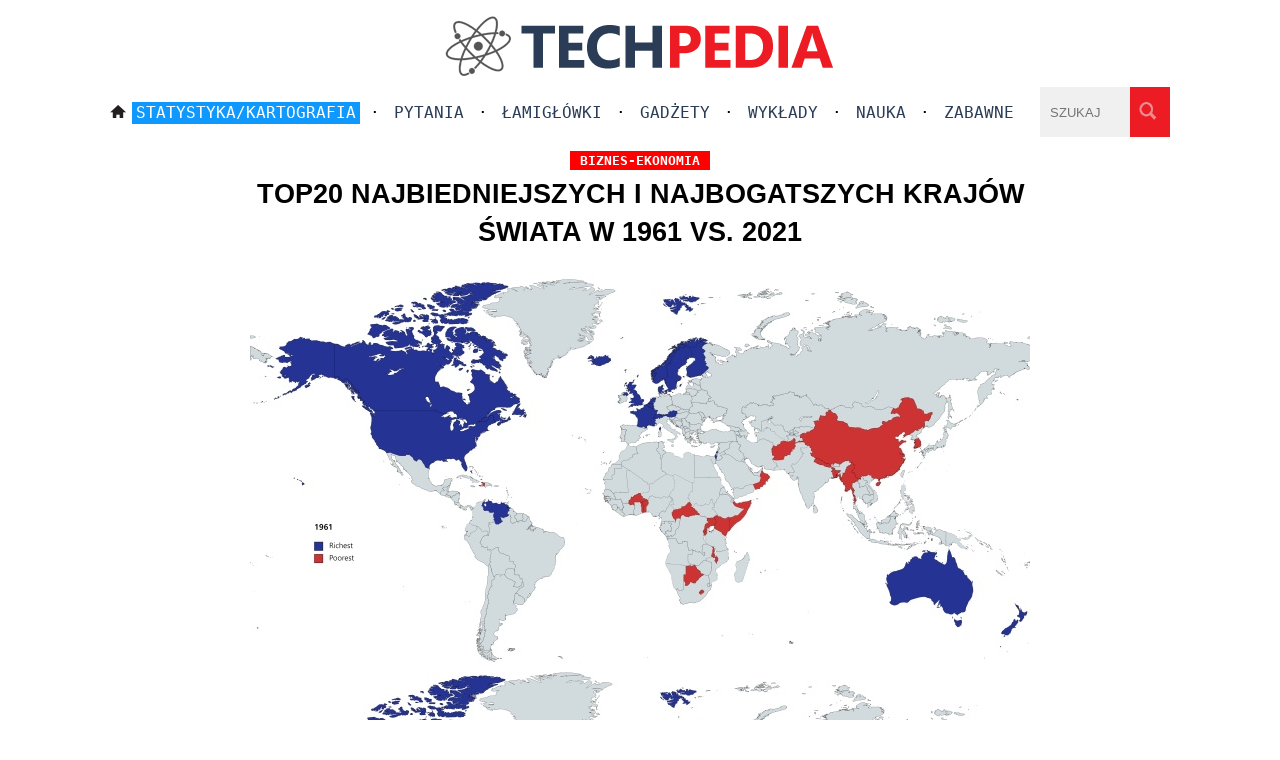

--- FILE ---
content_type: text/html; charset=UTF-8
request_url: https://www.techpedia.pl/index.php?str=tp&no=44404
body_size: 1752
content:
 <!DOCTYPE html>
<html lang="pl">
<head>        
<meta charset="UTF-8">   
<meta name="viewport" content="width=device-width, initial-scale=1">
<TITLE>Top20 najbiedniejszych i najbogatszych krajów świata w 1961 vs. 2021</TITLE><META name="description" content="Top20 najbiedniejszych i najbogatszych krajów świata w 1961 vs. 2021"><META name="keywords" content="Top20 najbiedniejszych i najbogatszych krajów świata w 1961 vs. 2021"><link rel="canonical" href="https://www.techpedia.pl/index.php?str=tp&amp;no=44404"><meta property="og:image" content="https://www.techpedia.pl/app/public/files/44404.jpg_378x370m0.jpg"><meta property="og:title" content="Top20 najbiedniejszych i najbogatszych krajów świata w 1961 vs. 2021">
    <meta property="og:description" content="Top20 najbiedniejszych i najbogatszych krajów świata w 1961 vs. 2021">
    <meta property="og:url" content="https://www.techpedia.pl/index.php?str=tp&amp;no=44404"><meta property="og:type" content="article">
<meta name="robots" content="index,follow">
<link href="style/style.css" rel="StyleSheet">
<link href="favicon.ico" rel="icon" type="image/x-icon">
<link rel="alternate" type="application/rss+xml" title="ATOM feed" href="https://www.techpedia.pl/dodatki/nowe.xml">
</head>
<body><script>
<!--
function pok0(id) {
var e = document.getElementById(id);
if(e.style.display == 'block')
  e.style.display = 'none';
else
  e.style.display = 'block';
}
//-->
</script>
 
<div class="border_header"> 
  <div class="logo"><a href="/"><img src="graphics/logo_new.png" alt="logo"></a></div>
  <div class="logo_big"><a href="/"><img src="graphics/logo_new_big.png" alt="logo"></a></div>  
  <div class="menu_male"><a href="#" onclick="pok0('foo')"><img src="graphics/menu.png" alt="menu" class="menu_kolo"></a>
  <div class="menu_male2" id="foo">
  <a href="index.php" class="hc">Strona główna</a><div class="pasek_s"></div> · <a href="index.php?str=ar&amp;ka=1&amp;sta"><span class="wysw">Statystyka/Kartografia</span></a><div class="pasek_s"></div> · <a class="hc" href="index.php?str=ar&amp;ka=2">Pytania</a><div class="pasek_s"></div> · <a class="hc" href="index.php?str=ar&amp;ka=6">Łamigłówki</a><div class="pasek_s"></div> · <a class="hc" href="index.php?str=ar&amp;ka=3">Gadżety</a><div class="pasek_s"></div> · <a class="hc" href="index.php?str=ar&amp;ka=1&amp;wyk">Wykłady</a><div class="pasek_s"></div> · <a class="hc" href="index.php?str=ar&amp;ka=1">Nauka</a><div class="pasek_s"></div> · <a class="hc" href="index.php?str=ar&amp;ka=7">Zabawne</a><div class="pasek"></div> · <a class="hc" href="index.php?str=szukaj">Szukaj</a>  
  </div></div>
  <div class="menu_duze">
   <a href="index.php"><img src="graphics/home.png" alt="home" class="home"></a><a href="index.php?str=ar&amp;ka=1&amp;sta"><span class="wysw">Statystyka/Kartografia</span></a> · <a class="hc" href="index.php?str=ar&amp;ka=2">Pytania</a> · <a class="hc" href="index.php?str=ar&amp;ka=6">Łamigłówki</a> · <a class="hc" href="index.php?str=ar&amp;ka=3">Gadżety</a> · <a class="hc" href="index.php?str=ar&amp;ka=1&amp;wyk">Wykłady</a> · <a class="hc" href="index.php?str=ar&amp;ka=1">Nauka</a> · <a class="hc" href="index.php?str=ar&amp;ka=7">Zabawne</a> 
  </div>
<form action="#" method="GET" class="searchf"><input type="search" name="sz_pr" maxlength="27" placeholder="SZUKAJ" class="search"><input type="image" name="szukaj" src="graphics/lupa.png" alt="lupa" class="lupa"></form> 
</div>

<div class="border"><div class="content"><h1><span class="kattm">biznes-ekonomia</span><br>Top20 najbiedniejszych i najbogatszych krajów świata w 1961 vs. 2021</h1><div class="reklama"></div><div class="meme-image"><a href="big.php?no=44404.jpg" title="Powiększ" target="_blank"><img class="resp" src="app/public/files/44404.jpg" alt="Top20 najbiedniejszych i najbogatszych krajów świata w 1961 vs. 2021"><b class="zoom-icon"></b></a></div><div class="art"><div class="art"></div><div class="reklama"><script async src="https://pagead2.googlesyndication.com/pagead/js/adsbygoogle.js?client=ca-pub-7455822695613931"
     crossorigin="anonymous"></script>
<!-- Elastyczny box3 techpedia -->
<ins class="adsbygoogle"
     style="display:block"
     data-ad-client="ca-pub-7455822695613931"
     data-ad-slot="3159211265"
     data-ad-format="auto"
     data-full-width-responsive="true"></ins>
<script>
     (adsbygoogle = window.adsbygoogle || []).push({});
</script>
</div></div><div class="archiwum srodek"><div class="picb_arch"><a class="vt3" href="index.php?str=tp&amp;no=45383"><div class="tytul_arch">Mapa turystyczna Kirgistanu</div><img src="app/public/files/45383.jpg_378x370m0.jpg" alt="Mapa turystyczna Kirgistanu" class="" width="378" height="370"></a></div><div class="picb_arch"><a class="vt3" href="index.php?str=tp&amp;no=21597"><div class="tytul_arch">Top10, Kto najliczniej odwiedzał Grecję w 2019 roku</div><img src="app/public/files/21597.jpg_378x370m0.jpg" alt="Top10, Kto najliczniej odwiedzał Grecję w 2019 roku" class="" width="378" height="370"></a></div><div class="picb_arch"><a class="vt3" href="index.php?str=tp&amp;no=43441"><div class="tytul_arch">Kraje, których stolice nie są najbogatszymi miastami (pod względem PKB) danego kraju</div><img src="app/public/files/43441.jpg_378x370m0.jpg" alt="Kraje, których stolice nie są najbogatszymi miastami (pod względem PKB) danego kraju" class="" width="378" height="370"></a></div><div class="picb_arch"><a class="vt3" href="index.php?str=tp&amp;no=27619"><div class="tytul_arch">Kraje o gospodarce większej od nowojorskiej metropolii</div><img src="app/public/files/27619.jpg_378x370m0.jpg" alt="Kraje o gospodarce większej od nowojorskiej metropolii" class="" width="378" height="370"></a></div><div class="picb_arch"><a class="vt3" href="index.php?str=tp&amp;no=459"><div class="tytul_arch">Średnie ceny nieruchomości w poszczególnych regionach Hiszpanii, 2025</div><img src="app/public/files/459.jpg_378x370m0.jpg" alt="Średnie ceny nieruchomości w poszczególnych regionach Hiszpanii, 2025" class="" width="378" height="370"></a></div><div class="picb_arch"><a class="vt3" href="index.php?str=tp&amp;no=48284"><div class="tytul_arch">Przemysł obwodu donieckiego, Ukraina, 2011</div><img src="app/public/files/48284.jpg_378x370m0.jpg" alt="Przemysł obwodu donieckiego, Ukraina, 2011" class="" width="378" height="370"></a></div></div></div></div>

<div class="footer">Techpedia.pl "<b>Wiedza z nielimitowanym okresem przydatności</b>"<div class="pasek_s"></div>Copyright 2009-2024 © All rights reserved · <a href="index.php?str=kontakt" class="cop">Kontakt · Polityka prywatności · O nas</a>
 · <a href="index.php?str=logowanie">Logowanie</a></div><!-- Google tag (gtag.js) -->
<script async src="https://www.googletagmanager.com/gtag/js?id=G-XB08862WEZ"></script>
<script>
  window.dataLayer = window.dataLayer || [];
  function gtag(){dataLayer.push(arguments);}
  gtag('js', new Date());

  gtag('config', 'G-XB08862WEZ');
</script>
</body>
</html>


--- FILE ---
content_type: text/html; charset=utf-8
request_url: https://www.google.com/recaptcha/api2/aframe
body_size: 265
content:
<!DOCTYPE HTML><html><head><meta http-equiv="content-type" content="text/html; charset=UTF-8"></head><body><script nonce="AYd8ztd-wJ0WrlhJo02WkA">/** Anti-fraud and anti-abuse applications only. See google.com/recaptcha */ try{var clients={'sodar':'https://pagead2.googlesyndication.com/pagead/sodar?'};window.addEventListener("message",function(a){try{if(a.source===window.parent){var b=JSON.parse(a.data);var c=clients[b['id']];if(c){var d=document.createElement('img');d.src=c+b['params']+'&rc='+(localStorage.getItem("rc::a")?sessionStorage.getItem("rc::b"):"");window.document.body.appendChild(d);sessionStorage.setItem("rc::e",parseInt(sessionStorage.getItem("rc::e")||0)+1);localStorage.setItem("rc::h",'1765320568800');}}}catch(b){}});window.parent.postMessage("_grecaptcha_ready", "*");}catch(b){}</script></body></html>

--- FILE ---
content_type: text/css
request_url: https://www.techpedia.pl/style/style.css
body_size: 2987
content:
* {
margin: 0;
padding: 0;
border: 0;
line-height: 1.4em;
vertical-align: baseline;
text-decoration: none;
outline: 0;
}
body {border: none; margin: 0px; padding:0px; font-size:1em; color:black; background:white; font-family: Sans-serif;}

/* og�lne ------------------ */
a {text-decoration: none; color: #323232;}
a:hover {}
a:visited {}
img {border: none;}
input { border: 1px solid #f0f0f0; }
textarea {border: 1px solid #f0f0f0;}
select { border: 1px solid #f0f0f0;}
button {border: none;}

.rejestracja_err {background-color:#f0f0f0; font-size:1.459em; border-radius: 5px; padding:10px 10px 5px 10px; text-align: center;}
.clear {clear: both;}
 
/* glowna strona ------------ */
.copyright { font-size:0.767em;}
.tytul {font-weight: bold; position:relative; z-index:1; text-transform:uppercase; font-size:1em; padding:0px 20px 10px 20px; color: black; background: #f0f0f0; margin-top:-10px}
.tytul:hover {color:#ed1c24;}
.tytul_hot {font-size: 1.167em;}
.kategoria {font-weight: bold; position:absolute; padding:5px 5px 0px 5px; margin:330px 0px 0px -160px; padding:5px 10px 3px 10px; font-size:0.83em; border-radius: 5px; background:#0f99ff; color:white;}
.picb {float:left; overflow: hidden; text-align: center; width: 360px; height:360px; margin:15px 0px 10px 35px; border: 1px solid #f0f0f0;}
.picb img { width: 100%; -webkit-transition: all .4s linear; transition: all .4s linear;}
.picb:hover img {-ms-transform: scale(1.2); -webkit-transform: scale(1.2); transform: scale(1.2);}
.resp {width:780px}

/*archiwum tp ------------ */
.tytul_hot2 {text-align: center; padding:20px; margin-top:10px;}
.tytul_arch {position:relative; z-index:1; padding:10px 20px 10px 20px; background: white; text-transform:uppercase; font-weight:bold;}
.picb_arch {float:left; overflow: hidden; width: 358px; height:280px; margin:10px 0px 10px 20px; border: 1px solid #f0f0f0;}
.picb_arch img { width: 100%; -webkit-transition: all .4s linear; transition: all .4s linear;  opacity: 0.9; -moz-opacity:0.9; }
.picb_arch:hover img {-ms-transform: scale(1.2); -webkit-transform: scale(1.2); transform: scale(1.2); filter:alpha(opacity=90); opacity: 1; -moz-opacity:1;}
.archiwum {width:100%;}
.nieprze {font-size: 1.567em; text-transform:uppercase;}

/*---------search--------*/
.searchf {float:right; background: #ed1c24;}
.search {background: #f0f0f0; width: 90px; height:50px; padding: 0px 0px 0px 10px; border: none; outline: none; transition-duration:1s;}
.search:hover {width: 110px; background: #e1e0e0}
.lupa {margin:0px 10px -3px 5px; opacity:0.5; transition:all 0.3s ease; border: none; outline: none;}
.lupa:hover {opacity:1}
h2 {font-size: 1.2em; }
.searchb {background: #ed1c24; width: 300px; margin:0px auto; }
.searchtb {background: #f0f0f0; width: 255px; height:50px; padding: 0px 0px 0px 10px; border: none; outline: none; transition-duration:1s; }
.searchtb:hover {background: #e1e0e0}

/*---------archiwum--------*/
.acale {text-align: center; font-size:1.367em; }
.aprawy{font-weight:bold; padding: 5px 10px 5px 10px; border-radius: 5px; background: #0f99ff; box-shadow: 0px 3px 10px -2px hsla(150, 5%, 65%, 0.5); transition: all .5s; color:white; text-transform:uppercase; margin-left:10px}
.aprawy:hover {background:white; color:#1da1f2;}
.alewy{font-weight:bold; padding: 5px 10px 5px 10px; border-radius: 5px; background: #0f99ff; box-shadow: 0px 3px 10px -2px hsla(150, 5%, 65%, 0.5); transition: all .5s; color:white; text-transform:uppercase; margin-right:10px}
.alewy:hover {background:white; color:#1da1f2;}

/*---------w sky--------*/
a.vt3 {color:black}
a.vt3:hover {color:#ed1c24}

/*--------menu-------------*/
a.hc {color: #2a3c56; padding:1px 4px 2px 4px;}
a.hc:hover {color:white; background-color:#0f99ff; padding:1px 4px 2px 4px;}
a.hc_l {color: #2a3c56; padding:1px 4px 2px 4px;}
a.hc_l:hover {color:white; background-color: #0f99ff; padding:1px 4px 2px 4px;}
.wysw {color:white; background-color: #0f99ff; padding:1px 4px 2px 4px;}
.menu_kolo {transition:all 0.3s ease; border: none; outline: none; margin:3px 0px 0px -10px}
.menu_kolo:hover {background: #f0f0f0; border-radius: 30px;}

/*---------tech--------*/
.art {padding:0px 0px 10px 0px; font-size:1em; color: black}
.fejs {text-align: center; padding:0px 0px 10px 0px }
.fb-like iframe { width: 300px !important; }
.reklama {padding:0px 0px 10px 0px;text-align: center}
.reklama_box {text-align: center; margin:0px}
h1{text-align: center; text-transform:uppercase; font-size:1.7em; margin: 10px 0px 10px 0px; font-weight:bold;}
.kattm {font-family: monospace; font-size:0.6em; padding: 2px 10px 2px 10px; background:red; color:white; }
.dalej {padding: 5px 10px 5px 10px; width:200px; border-radius: 5px; transition: all .5s; background: #0f99ff; color:white; font-size:1.7em; text-transform:uppercase; text-align: center;margin:0 auto}
.dalej:hover {background:white; color:#2a3c56;}
.dalejsz {margin:15px 0px 15px 0px}

/*---------lupa--------*/
.meme-image { text-align: center; }
.meme-image a { position: relative; display: block; backface-visibility: hidden; -webkit-backface-visibility: hidden; -moz-backface-visibility: hidden; }
.meme-image a img {}
.meme-image a b { position: absolute; float: left; top: 50%; left: 50%; margin: -64px 0 0 -64px; -webkit-transition: all 0.2s ease-out; -moz-transition: all 0.2s ease-out; -o-transition: all 0.2s ease-out; transition: all 0.2s ease-out; opacity: 0; filter: alpha(opacity=0); -webkit-backface-visibility: hidden; -moz-backface-visibility: hidden; backface-visibility: hidden; }
.meme-image a:hover > img { opacity: 0.9; filter: alpha(opacity=90); }
.meme-image a:hover > b { opacity: 1; filter: alpha(opacity=100); }
.meme-image > img,
.meme-image > a img {-webkit-transition: all 0.2s ease-out; -moz-transition: all 0.2s ease-out; -o-transition: all 0.2s ease-out; transition: all 0.2s ease-out; -webkit-backface-visibility: hidden; -moz-backface-visibility: hidden; backface-visibility: hidden; }
.zoom-icon { width: 128px; height: 128px; display: block; background: url('../graphics/picc_icon.png') 0 0 no-repeat transparent; }

/*---------ozdoby--------*/
.font9 {padding:0px 2px 0px 2px; font-size:0.800em}
.bialy {color:white;}
.pasek {height: 1px; margin: 10px 0px 10px 0px; background:#f0f0f0}
.pasek_s {margin-bottom: 0px; margin-top: 5px}
.pasek_c {height: 1px; margin: 10px 0px 10px 0px; background: #464d53;}
.srodek {text-align: center}

/*---------publicystyka promo--------*/
.art2 {padding:20px 0px 10px 0px; line-height:1.570em; font-size:1.08em; color: black}

/*--------edycja--------*/
input.ftitle {padding:10px; width:100%}
input.fshort {padding:10px;  width:83%}
input.flink {padding:10px;  width:81%}
textarea.fcon {padding:10px; height:250px; width:100%;}
textarea.fsolution {padding:10px; width:97%; height:300px;}
input.fkat {margin:0px 30px 20px 0px; text-transform:uppercase; border: 1px solid #f0f0f0;}
input.frok {border: 1px solid #f0f0f0;}
.fpytanie {width:98%; background: #f0f0f0; padding:10px 20px 20px 20px; margin:0px 0px 0px 0px}
.fcont {font-size:0.82em}

/*--------logowanie--------*/
.nick {width:140px; background: #f0f0f0; border-radius: 5px; padding:10px 10px 5px 10px; font-size:0.91em; margin-bottom:10px}
.haslo {width:140px; background: #f0f0f0; border-radius: 5px; padding:10px 10px 5px 10px; font-size:0.91em}
h4 {}
a.odzyskaj {color: #323232;}
.logowanie {position:absolute; margin-left:10px; padding: 10px 15px 8px 15px;border-radius: 5px; background: #ed1c24; transition: all .5s;  border: none;}
.logowanie:hover { background:#2a3c56;}

/*--------pytanie-------*/
.solution_short {text-align: center; padding:15px 20px 15px 20px; font-size:1.4em; border-radius: 5px; border: 5px solid #f0f0f0;  margin:0px 0px 15px 0px}
.solution {padding:15px 20px 15px 20px; line-height:1.550em; border-radius: 5px;  border: 5px solid #f0f0f0; margin:15px 0px 10px 0px}
.przycisk {font-size:1.24em; padding:10px; background: #42494f; color:white; }
.kod {width:50px; background: white; border-radius: 5px; padding:10px 10px 5px 10px;}
.zakryj {display: none;}
.kodw {padding: 10px 5px 6px 5px; color:white; border-radius: 5px; background: #ed1c24; transition: all .5s; border: none; text-transform:uppercase; }
.kodw:hover {background:white; color:#2a3c56;}

/*---regulamin-------*/
.regulamin {}
button.pokaz {font-weight:bold; margin:15px; padding: 10px 15px 8px 15px; border-radius: 20px; background:#0f99ff; box-shadow: 0px 3px 10px -2px hsla(150, 5%, 65%, 0.5); transition: all .5s; color:white; font-size:1.4em; text-transform:uppercase;}
button.pokaz:hover {background:white; color:#2a3c56;}
.rozodp {padding: 5px 10px 5px 10px; width:200px; border-radius: 5px; transition: all .5s; background: #ed1c24; color:white; font-size:1em; text-transform:uppercase; margin:0 auto; margin-bottom:20px}
.rozodp:hover {background:white; color:#2a3c56;}

/*---wydawnictwo-------*/
img.picw {padding:0px 0px 15px 15px; width:70%; margin:0px auto;}
.adres {font-size:0.8em; margin:0px auto; width:320px; padding:0px 10px 10px 10px; border: 1px solid hsla(210, 75%, 50%, 0.1); border-radius: 20px;}
input.kupuje {margin:15px; padding: 8px 15px 8px 15px; border-radius: 20px; background: hsla(210, 75%, 50%, 1); box-shadow: 0px 3px 10px -2px hsla(150, 5%, 65%, 0.5); transition: all .5s; color:white; font-size:1.25em; text-transform:uppercase;}
input.kupuje:hover {background:white; color:#2a3c56;}
input.krotki {width:45px; padding:5px; margin:2px 5px 2px 5px; border-radius: 5px;}
input.dlugi {width:110px; padding:5px; margin:2px 5px 2px 5px; border-radius: 5px;}
h3 {font-size:1em; padding:10px 0px 0px 0px; }
.cena {position:absolute; padding:3px 10px 5px 10px; margin:305px 0px 0px -150px; font-size:1.207em; background:#0f99ff; color:white; border-radius:20px;}
.artw {line-height:1.5em; font-size:1.2em; color: black; margin:0px auto; width:60%}
.frytki {text-align: center; padding:15px 20px 15px 20px; font-size:1.4em; border-radius: 5px; border: 20px solid #f0f0f0;}
.frytki_pic {float:left; padding:0px 10px 0px 0px;}

/*premium*/
.border_header2 { position: fixed; z-index:1000; width:100%; height: 80px; bottom: 0; border-top: 1px solid #f0f0f0; background: #f0f0f0; background: linear-gradient(to top, rgba(240,240,240,240), rgba(250,250,250,250));}
.header2 {width: 1175px; font-size:0.9em; margin:0px auto;}
.premium {clear: both; padding:15px 20px 10px 0px; font-size:1.16em; }
.katp {margin-bottom:10px; padding: 10px 20px 10px 10px; line-height: 0%;}
.katpb {border-left: 5px solid #ed1c24; }
.katp2 {line-height:1.20em; font-size:1.3em; margin-bottom:10px; padding: 0px 0px 0px 10px;}
.katpb2 {border-left: 5px solid #ed1c24; }
.picp {float:right; padding:0px 20px 0px 10px}
a.aprem {color: #2a3c56; font-size:1em; line-height:0em; }
a.aprem:hover {color:#858d94}

/*main*/
.content{}
.content2{width:100%; padding:0px; float:left; }
.sky {width:370px; padding:10px 0px 20px 0px; float:right;}
.katfm {padding: 10px;  border-bottom: 1px solid #ed1c24; font-size:0.897em; line-height: 80%; margin: 15px 0px 15px 0px;}
.katfb {border-left: 5px solid #ed1c24; }
.footer {clear: both; overflow: hidden; width: 1175px; margin: 0 auto; text-align: center; font-size:0.887em; padding:20px 0px 20px 0px }
a.cop {color: #323232;}
a.cop:hover {color:#858d94}

/*radio zakup*/
section {
  display: flex;
}
section > div {
width: 100%;
  padding: 0.5rem;
}
input[type="radio"] 
  { display: none; }

label {
  display: block;
  background: white;
  border: 0px solid hsla(210, 75%, 50%, 1);
  border-radius: 20px;
  padding: 10px 5px 10px 5px;
  text-align: center;
  box-shadow: 0px 3px 10px -2px hsla(210, 5%, 65%, 0.9);
  position: relative;
  transition: all .5s;
}
input[type="radio"]:checked + label {
  background: hsla(210, 75%, 50%, 1);
  color: hsla(250, 0%, 100%, 1);
  box-shadow: 0px 0px 20px hsla(210, 100%, 50%, 0.5);  
}

.rad_cena {font-size:1.3em; padding-bottom:10px;  font-weight: bold;}
.rad_opis {font-size:0.8em}

/* full roz ----- */
@media screen and (min-width: 1119px) {
.logo {display: none}
.logo_big {text-align: center;}
.border {clear: both; width: 1220px; background:white; margin: 0 auto; }
.border_header {font-size:1.25em; width: 1060px; margin:0px auto; height:125px;}
.content {width: 820px; margin: 0 auto;}
.menu_duze {float:left; font-family: monospace; padding:15px 0px 0px 0px; font-size:1em; text-transform:uppercase; color:black}
.menu_male {display: none;}
.menu_male2 {display: none;}
.home {padding-right:6px}
}

/*--------mobile roz--------------*/
@media screen and (max-width: 1119px) {
 .logo {float:left; }
 .logo_big {display: none;}
 .border {clear: both; width: 820px; background:white; margin: 0 auto;}
 .content { width:94%;}
 .border_header {width:100%; background:white; border-bottom: 1px solid #f0f0f0; height:60px; margin:0px; padding:0px}
 .menu_male {font-size:1.45em;}
 .menu_male2 {display: none; z-index:1000; background: white; position:relative; font-size:0.89em; padding:10px 30px 10px 30px; margin-top: -8px; text-transform:uppercase; border-bottom: 1px solid #f0f0f0; }
 .menu_duze {display: none;}
 .footer {width: 820px;}
 .premium {clear: both; padding:15px 20px 10px 20px; font-size:1.167em; }
 .searchf {display: none;}
 .kategoria {margin:330px 0px 0px -160px;}
 .artw {width:70%}
 h1{font-size:1.7em;}
 .sky {display: none;}
 .resp {width:100% }
 .respt {width:100%}
}

@media screen and (max-width: 819px) {
 .border { width: 420px; }
 .content { width:90%;}
 .footer {width: 420px;}
 .premium {font-size:0.987em; }
 .picb {width: 100%; margin:10px 0px 10px 0px; padding:0px; }
 .picb_arch {width: 100%; margin:10px 0px 10px 0px; padding:0px;}
 .art {width:auto; font-size:1.0em;}
 .solution {font-size:1.0em;}
 h1{font-size:1.267em;}
 .kategoria {margin:320px 0px 0px -180px;}
 .artw { width:100%}
}

@media only screen and (min-device-width : 320px) and (max-device-width : 480px) {
 .border { width: 320px; }
 .content { width:90%;}
 .footer {width: 320px;}
 .kategoria {margin:320px 0px 0px -150px;} 
}
